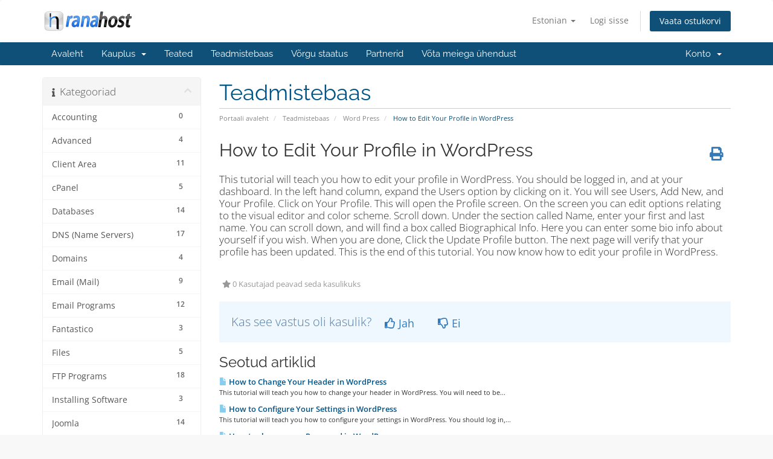

--- FILE ---
content_type: text/html; charset=utf-8
request_url: https://secure.ranahost.com/knowledgebase/175/How-to-Edit-Your-Profile-in-WordPress.html?language=estonian
body_size: 6670
content:
<!DOCTYPE html>
<html lang="en">
<head>
    <meta charset="utf-8" />
    <meta http-equiv="X-UA-Compatible" content="IE=edge">
    <meta name="viewport" content="width=device-width, initial-scale=1">
    <title>How to Edit Your Profile in WordPress - Teadmistebaas - RanaHost</title>

    <!-- Styling -->
<link href="/assets/fonts/css/open-sans-family.css" rel="stylesheet" type="text/css" />
<link href="/assets/fonts/css/raleway-family.css" rel="stylesheet" type="text/css" />
<link href="/templates/six/css/all.min.css?v=b3492d" rel="stylesheet">
<link href="/assets/css/fontawesome-all.min.css" rel="stylesheet">
<link href="/templates/six/css/custom.css" rel="stylesheet">

<!-- HTML5 Shim and Respond.js IE8 support of HTML5 elements and media queries -->
<!-- WARNING: Respond.js doesn't work if you view the page via file:// -->
<!--[if lt IE 9]>
  <script src="https://oss.maxcdn.com/libs/html5shiv/3.7.0/html5shiv.js"></script>
  <script src="https://oss.maxcdn.com/libs/respond.js/1.4.2/respond.min.js"></script>
<![endif]-->

<script type="text/javascript">
    var csrfToken = '83dadfe63a034d711ce77ae1666a0022c00e0f11',
        markdownGuide = 'Markdown\'i juhend',
        locale = 'en',
        saved = 'salvestatud',
        saving = 'automaatne salvestamine',
        whmcsBaseUrl = "";
    </script>
<script src="/templates/six/js/scripts.min.js?v=b3492d"></script>


    

</head>
<body data-phone-cc-input="1">


<section id="header">
    <div class="container">
        <ul class="top-nav">
                            <li>
                    <a href="#" class="choose-language" data-toggle="popover" id="languageChooser">
                        Estonian
                        <b class="caret"></b>
                    </a>
                    <div id="languageChooserContent" class="hidden">
                        <ul>
                                                            <li>
                                    <a href="/knowledgebase/175/How-to-Edit-Your-Profile-in-WordPress.html?language=arabic">العربية</a>
                                </li>
                                                            <li>
                                    <a href="/knowledgebase/175/How-to-Edit-Your-Profile-in-WordPress.html?language=azerbaijani">Azerbaijani</a>
                                </li>
                                                            <li>
                                    <a href="/knowledgebase/175/How-to-Edit-Your-Profile-in-WordPress.html?language=catalan">Català</a>
                                </li>
                                                            <li>
                                    <a href="/knowledgebase/175/How-to-Edit-Your-Profile-in-WordPress.html?language=chinese">中文</a>
                                </li>
                                                            <li>
                                    <a href="/knowledgebase/175/How-to-Edit-Your-Profile-in-WordPress.html?language=croatian">Hrvatski</a>
                                </li>
                                                            <li>
                                    <a href="/knowledgebase/175/How-to-Edit-Your-Profile-in-WordPress.html?language=czech">Čeština</a>
                                </li>
                                                            <li>
                                    <a href="/knowledgebase/175/How-to-Edit-Your-Profile-in-WordPress.html?language=danish">Dansk</a>
                                </li>
                                                            <li>
                                    <a href="/knowledgebase/175/How-to-Edit-Your-Profile-in-WordPress.html?language=dutch">Nederlands</a>
                                </li>
                                                            <li>
                                    <a href="/knowledgebase/175/How-to-Edit-Your-Profile-in-WordPress.html?language=english">English</a>
                                </li>
                                                            <li>
                                    <a href="/knowledgebase/175/How-to-Edit-Your-Profile-in-WordPress.html?language=estonian">Estonian</a>
                                </li>
                                                            <li>
                                    <a href="/knowledgebase/175/How-to-Edit-Your-Profile-in-WordPress.html?language=farsi">Persian</a>
                                </li>
                                                            <li>
                                    <a href="/knowledgebase/175/How-to-Edit-Your-Profile-in-WordPress.html?language=french">Français</a>
                                </li>
                                                            <li>
                                    <a href="/knowledgebase/175/How-to-Edit-Your-Profile-in-WordPress.html?language=german">Deutsch</a>
                                </li>
                                                            <li>
                                    <a href="/knowledgebase/175/How-to-Edit-Your-Profile-in-WordPress.html?language=hebrew">עברית</a>
                                </li>
                                                            <li>
                                    <a href="/knowledgebase/175/How-to-Edit-Your-Profile-in-WordPress.html?language=hungarian">Magyar</a>
                                </li>
                                                            <li>
                                    <a href="/knowledgebase/175/How-to-Edit-Your-Profile-in-WordPress.html?language=italian">Italiano</a>
                                </li>
                                                            <li>
                                    <a href="/knowledgebase/175/How-to-Edit-Your-Profile-in-WordPress.html?language=macedonian">Macedonian</a>
                                </li>
                                                            <li>
                                    <a href="/knowledgebase/175/How-to-Edit-Your-Profile-in-WordPress.html?language=norwegian">Norwegian</a>
                                </li>
                                                            <li>
                                    <a href="/knowledgebase/175/How-to-Edit-Your-Profile-in-WordPress.html?language=portuguese-br">Português</a>
                                </li>
                                                            <li>
                                    <a href="/knowledgebase/175/How-to-Edit-Your-Profile-in-WordPress.html?language=portuguese-pt">Português</a>
                                </li>
                                                            <li>
                                    <a href="/knowledgebase/175/How-to-Edit-Your-Profile-in-WordPress.html?language=romanian">Română</a>
                                </li>
                                                            <li>
                                    <a href="/knowledgebase/175/How-to-Edit-Your-Profile-in-WordPress.html?language=russian">Русский</a>
                                </li>
                                                            <li>
                                    <a href="/knowledgebase/175/How-to-Edit-Your-Profile-in-WordPress.html?language=spanish">Español</a>
                                </li>
                                                            <li>
                                    <a href="/knowledgebase/175/How-to-Edit-Your-Profile-in-WordPress.html?language=swedish">Svenska</a>
                                </li>
                                                            <li>
                                    <a href="/knowledgebase/175/How-to-Edit-Your-Profile-in-WordPress.html?language=turkish">Türkçe</a>
                                </li>
                                                            <li>
                                    <a href="/knowledgebase/175/How-to-Edit-Your-Profile-in-WordPress.html?language=ukranian">Українська</a>
                                </li>
                                                    </ul>
                    </div>
                </li>
                                        <li>
                    <a href="/clientarea.php">Logi sisse</a>
                </li>
                                <li class="primary-action">
                    <a href="/cart.php?a=view" class="btn">
                        Vaata ostukorvi
                    </a>
                </li>
                                </ul>

                    <a href="/index.php" class="logo"><img src="/assets/img/logo.png" alt="RanaHost"></a>
        
    </div>
</section>

<section id="main-menu">

    <nav id="nav" class="navbar navbar-default navbar-main" role="navigation">
        <div class="container">
            <!-- Brand and toggle get grouped for better mobile display -->
            <div class="navbar-header">
                <button type="button" class="navbar-toggle" data-toggle="collapse" data-target="#primary-nav">
                    <span class="sr-only">Lülitage navigeerimine</span>
                    <span class="icon-bar"></span>
                    <span class="icon-bar"></span>
                    <span class="icon-bar"></span>
                </button>
            </div>

            <!-- Collect the nav links, forms, and other content for toggling -->
            <div class="collapse navbar-collapse" id="primary-nav">

                <ul class="nav navbar-nav">

                        <li menuItemName="Home" class="" id="Primary_Navbar-Home">
        <a href="/index.php">
                        Avaleht
                                </a>
            </li>
    <li menuItemName="Store" class="dropdown" id="Primary_Navbar-Store">
        <a class="dropdown-toggle" data-toggle="dropdown" href="#">
                        Kauplus
                        &nbsp;<b class="caret"></b>        </a>
                    <ul class="dropdown-menu">
                            <li menuItemName="Browse Products Services" id="Primary_Navbar-Store-Browse_Products_Services">
                    <a href="/store">
                                                Sirvi kõiki
                                            </a>
                </li>
                            <li menuItemName="Shop Divider 1" class="nav-divider" id="Primary_Navbar-Store-Shop_Divider_1">
                    <a href="">
                                                -----
                                            </a>
                </li>
                            <li menuItemName="Budget Hosting" id="Primary_Navbar-Store-Budget_Hosting">
                    <a href="/store/budget-hosting">
                                                Budget Hosting
                                            </a>
                </li>
                            <li menuItemName="Unlimited Hosting" id="Primary_Navbar-Store-Unlimited_Hosting">
                    <a href="/store/unlimited-hosting">
                                                Unlimited Hosting
                                            </a>
                </li>
                            <li menuItemName="Reseller Hosting" id="Primary_Navbar-Store-Reseller_Hosting">
                    <a href="/store/reseller-hosting">
                                                Reseller Hosting
                                            </a>
                </li>
                            <li menuItemName="Other Products" id="Primary_Navbar-Store-Other_Products">
                    <a href="/store/other-products">
                                                Other Products
                                            </a>
                </li>
                            <li menuItemName="Dedicated Server" id="Primary_Navbar-Store-Dedicated_Server">
                    <a href="/store/dedicated-server">
                                                Dedicated Server
                                            </a>
                </li>
                            <li menuItemName="SMS Marketing" id="Primary_Navbar-Store-SMS_Marketing">
                    <a href="/store/sms-marketing">
                                                SMS Marketing
                                            </a>
                </li>
                            <li menuItemName="Email Accounts" id="Primary_Navbar-Store-Email_Accounts">
                    <a href="/store/email-accounts">
                                                Email Accounts
                                            </a>
                </li>
                            <li menuItemName="Plesk Linux Hosting" id="Primary_Navbar-Store-Plesk_Linux_Hosting">
                    <a href="/store/plesk-linux-hosting">
                                                Plesk Linux Hosting
                                            </a>
                </li>
                            <li menuItemName="Cloud Hosting" id="Primary_Navbar-Store-Cloud_Hosting">
                    <a href="/store/cloud-hosting">
                                                Cloud Hosting
                                            </a>
                </li>
                            <li menuItemName="sitelock" id="Primary_Navbar-Store-sitelock">
                    <a href="/store/sitelock">
                                                Veebisaidi turvalisus
                                            </a>
                </li>
                            <li menuItemName="Shop Divider 2" class="nav-divider" id="Primary_Navbar-Store-Shop_Divider_2">
                    <a href="">
                                                -----
                                            </a>
                </li>
                            <li menuItemName="Register a New Domain" id="Primary_Navbar-Store-Register_a_New_Domain">
                    <a href="/cart.php?a=add&domain=register">
                                                Registreeri uus domeen
                                            </a>
                </li>
                            <li menuItemName="Transfer a Domain to Us" id="Primary_Navbar-Store-Transfer_a_Domain_to_Us">
                    <a href="/cart.php?a=add&domain=transfer">
                                                Kanna üle domeen meile
                                            </a>
                </li>
                        </ul>
            </li>
    <li menuItemName="Announcements" class="" id="Primary_Navbar-Announcements">
        <a href="/announcements">
                        Teated
                                </a>
            </li>
    <li menuItemName="Knowledgebase" class="" id="Primary_Navbar-Knowledgebase">
        <a href="/knowledgebase">
                        Teadmistebaas
                                </a>
            </li>
    <li menuItemName="Network Status" class="" id="Primary_Navbar-Network_Status">
        <a href="/serverstatus.php">
                        Võrgu staatus
                                </a>
            </li>
    <li menuItemName="Affiliates" class="" id="Primary_Navbar-Affiliates">
        <a href="/affiliates.php">
                        Partnerid
                                </a>
            </li>
    <li menuItemName="Contact Us" class="" id="Primary_Navbar-Contact_Us">
        <a href="/contact.php">
                        Võta meiega ühendust
                                </a>
            </li>

                </ul>

                <ul class="nav navbar-nav navbar-right">

                        <li menuItemName="Account" class="dropdown" id="Secondary_Navbar-Account">
        <a class="dropdown-toggle" data-toggle="dropdown" href="#">
                        Konto
                        &nbsp;<b class="caret"></b>        </a>
                    <ul class="dropdown-menu">
                            <li menuItemName="Login" id="Secondary_Navbar-Account-Login">
                    <a href="/clientarea.php">
                                                Logi sisse
                                            </a>
                </li>
                            <li menuItemName="Divider" class="nav-divider" id="Secondary_Navbar-Account-Divider">
                    <a href="">
                                                -----
                                            </a>
                </li>
                            <li menuItemName="Forgot Password?" id="Secondary_Navbar-Account-Forgot_Password?">
                    <a href="/password/reset">
                                                Unustasid salasõna?
                                            </a>
                </li>
                        </ul>
            </li>

                </ul>

            </div><!-- /.navbar-collapse -->
        </div>
    </nav>

</section>



<section id="main-body">
    <div class="container">
        <div class="row">

                                    <div class="col-md-9 pull-md-right">
                    <div class="header-lined">
    <h1>Teadmistebaas</h1>
    <ol class="breadcrumb">
            <li>
            <a href="https://secure.ranahost.com">            Portaali avaleht
            </a>        </li>
            <li>
            <a href="/knowledgebase">            Teadmistebaas
            </a>        </li>
            <li>
            <a href="/knowledgebase/27/Word-Press">            Word Press
            </a>        </li>
            <li class="active">
                        How to Edit Your Profile in WordPress
                    </li>
    </ol>
</div>
                </div>
                        <div class="col-md-3 pull-md-left sidebar">
                    <div menuItemName="Support Knowledgebase Categories" class="panel panel-sidebar panel-sidebar hidden-sm hidden-xs">
        <div class="panel-heading">
            <h3 class="panel-title">
                <i class="fas fa-info"></i>&nbsp;                Kategooriad
                                <i class="fas fa-chevron-up panel-minimise pull-right"></i>
            </h3>
        </div>
                            <div class="list-group">
                                                            <a menuItemName="Support Knowledgebase Category 3"
                           href="/knowledgebase/3/Accounting"
                           class="list-group-item"
                                                                                                                                       id="Primary_Sidebar-Support_Knowledgebase_Categories-Support_Knowledgebase_Category_3"
                        >
                            <span class="badge">0</span>                                                                                    <div class="truncate">Accounting</div>
                        </a>
                                                                                <a menuItemName="Support Knowledgebase Category 6"
                           href="/knowledgebase/6/Advanced"
                           class="list-group-item"
                                                                                                                                       id="Primary_Sidebar-Support_Knowledgebase_Categories-Support_Knowledgebase_Category_6"
                        >
                            <span class="badge">4</span>                                                                                    <div class="truncate">Advanced</div>
                        </a>
                                                                                <a menuItemName="Support Knowledgebase Category 7"
                           href="/knowledgebase/7/Client-Area"
                           class="list-group-item"
                                                                                                                                       id="Primary_Sidebar-Support_Knowledgebase_Categories-Support_Knowledgebase_Category_7"
                        >
                            <span class="badge">11</span>                                                                                    <div class="truncate">Client Area</div>
                        </a>
                                                                                <a menuItemName="Support Knowledgebase Category 5"
                           href="/knowledgebase/5/cPanel"
                           class="list-group-item"
                                                                                                                                       id="Primary_Sidebar-Support_Knowledgebase_Categories-Support_Knowledgebase_Category_5"
                        >
                            <span class="badge">5</span>                                                                                    <div class="truncate">cPanel</div>
                        </a>
                                                                                <a menuItemName="Support Knowledgebase Category 8"
                           href="/knowledgebase/8/Databases"
                           class="list-group-item"
                                                                                                                                       id="Primary_Sidebar-Support_Knowledgebase_Categories-Support_Knowledgebase_Category_8"
                        >
                            <span class="badge">14</span>                                                                                    <div class="truncate">Databases</div>
                        </a>
                                                                                <a menuItemName="Support Knowledgebase Category 9"
                           href="/knowledgebase/9/DNS-Name-Servers"
                           class="list-group-item"
                                                                                                                                       id="Primary_Sidebar-Support_Knowledgebase_Categories-Support_Knowledgebase_Category_9"
                        >
                            <span class="badge">17</span>                                                                                    <div class="truncate">DNS (Name Servers)</div>
                        </a>
                                                                                <a menuItemName="Support Knowledgebase Category 28"
                           href="/knowledgebase/28/Domains"
                           class="list-group-item"
                                                                                                                                       id="Primary_Sidebar-Support_Knowledgebase_Categories-Support_Knowledgebase_Category_28"
                        >
                            <span class="badge">4</span>                                                                                    <div class="truncate">Domains</div>
                        </a>
                                                                                <a menuItemName="Support Knowledgebase Category 11"
                           href="/knowledgebase/11/Email-Mail"
                           class="list-group-item"
                                                                                                                                       id="Primary_Sidebar-Support_Knowledgebase_Categories-Support_Knowledgebase_Category_11"
                        >
                            <span class="badge">9</span>                                                                                    <div class="truncate">Email (Mail)</div>
                        </a>
                                                                                <a menuItemName="Support Knowledgebase Category 12"
                           href="/knowledgebase/12/Email-Programs"
                           class="list-group-item"
                                                                                                                                       id="Primary_Sidebar-Support_Knowledgebase_Categories-Support_Knowledgebase_Category_12"
                        >
                            <span class="badge">12</span>                                                                                    <div class="truncate">Email Programs</div>
                        </a>
                                                                                <a menuItemName="Support Knowledgebase Category 13"
                           href="/knowledgebase/13/Fantastico"
                           class="list-group-item"
                                                                                                                                       id="Primary_Sidebar-Support_Knowledgebase_Categories-Support_Knowledgebase_Category_13"
                        >
                            <span class="badge">3</span>                                                                                    <div class="truncate">Fantastico</div>
                        </a>
                                                                                <a menuItemName="Support Knowledgebase Category 14"
                           href="/knowledgebase/14/Files"
                           class="list-group-item"
                                                                                                                                       id="Primary_Sidebar-Support_Knowledgebase_Categories-Support_Knowledgebase_Category_14"
                        >
                            <span class="badge">5</span>                                                                                    <div class="truncate">Files</div>
                        </a>
                                                                                <a menuItemName="Support Knowledgebase Category 15"
                           href="/knowledgebase/15/FTP-Programs"
                           class="list-group-item"
                                                                                                                                       id="Primary_Sidebar-Support_Knowledgebase_Categories-Support_Knowledgebase_Category_15"
                        >
                            <span class="badge">18</span>                                                                                    <div class="truncate">FTP Programs</div>
                        </a>
                                                                                <a menuItemName="Support Knowledgebase Category 16"
                           href="/knowledgebase/16/Installing-Software"
                           class="list-group-item"
                                                                                                                                       id="Primary_Sidebar-Support_Knowledgebase_Categories-Support_Knowledgebase_Category_16"
                        >
                            <span class="badge">3</span>                                                                                    <div class="truncate">Installing Software</div>
                        </a>
                                                                                <a menuItemName="Support Knowledgebase Category 18"
                           href="/knowledgebase/18/Joomla"
                           class="list-group-item"
                                                                                                                                       id="Primary_Sidebar-Support_Knowledgebase_Categories-Support_Knowledgebase_Category_18"
                        >
                            <span class="badge">14</span>                                                                                    <div class="truncate">Joomla</div>
                        </a>
                                                                                <a menuItemName="Support Knowledgebase Category 19"
                           href="/knowledgebase/19/Logs"
                           class="list-group-item"
                                                                                                                                       id="Primary_Sidebar-Support_Knowledgebase_Categories-Support_Knowledgebase_Category_19"
                        >
                            <span class="badge">1</span>                                                                                    <div class="truncate">Logs</div>
                        </a>
                                                                                <a menuItemName="Support Knowledgebase Category 20"
                           href="/knowledgebase/20/phpMyAdmin"
                           class="list-group-item"
                                                                                                                                       id="Primary_Sidebar-Support_Knowledgebase_Categories-Support_Knowledgebase_Category_20"
                        >
                            <span class="badge">13</span>                                                                                    <div class="truncate">phpMyAdmin</div>
                        </a>
                                                                                <a menuItemName="Support Knowledgebase Category 21"
                           href="/knowledgebase/21/Security"
                           class="list-group-item"
                                                                                                                                       id="Primary_Sidebar-Support_Knowledgebase_Categories-Support_Knowledgebase_Category_21"
                        >
                            <span class="badge">3</span>                                                                                    <div class="truncate">Security</div>
                        </a>
                                                                                <a menuItemName="Support Knowledgebase Category 22"
                           href="/knowledgebase/22/SSL-Certificate"
                           class="list-group-item"
                                                                                                                                       id="Primary_Sidebar-Support_Knowledgebase_Categories-Support_Knowledgebase_Category_22"
                        >
                            <span class="badge">1</span>                                                                                    <div class="truncate">SSL Certificate</div>
                        </a>
                                                                                <a menuItemName="Support Knowledgebase Category 23"
                           href="/knowledgebase/23/Term-of-Services"
                           class="list-group-item"
                                                                                                                                       id="Primary_Sidebar-Support_Knowledgebase_Categories-Support_Knowledgebase_Category_23"
                        >
                            <span class="badge">0</span>                                                                                    <div class="truncate">Term of Services</div>
                        </a>
                                                                                <a menuItemName="Support Knowledgebase Category 24"
                           href="/knowledgebase/24/Transfering-Domain"
                           class="list-group-item"
                                                                                                                                       id="Primary_Sidebar-Support_Knowledgebase_Categories-Support_Knowledgebase_Category_24"
                        >
                            <span class="badge">17</span>                                                                                    <div class="truncate">Transfering Domain</div>
                        </a>
                                                                                <a menuItemName="Support Knowledgebase Category 25"
                           href="/knowledgebase/25/Trouble-Shooting"
                           class="list-group-item"
                                                                                                                                       id="Primary_Sidebar-Support_Knowledgebase_Categories-Support_Knowledgebase_Category_25"
                        >
                            <span class="badge">3</span>                                                                                    <div class="truncate">Trouble Shooting</div>
                        </a>
                                                                                <a menuItemName="Support Knowledgebase Category 17"
                           href="/knowledgebase/17/Web-Hosting"
                           class="list-group-item"
                                                                                                                                       id="Primary_Sidebar-Support_Knowledgebase_Categories-Support_Knowledgebase_Category_17"
                        >
                            <span class="badge">6</span>                                                                                    <div class="truncate">Web Hosting</div>
                        </a>
                                                                                <a menuItemName="Support Knowledgebase Category 26"
                           href="/knowledgebase/26/Where-do-I-go"
                           class="list-group-item"
                                                                                                                                       id="Primary_Sidebar-Support_Knowledgebase_Categories-Support_Knowledgebase_Category_26"
                        >
                            <span class="badge">1</span>                                                                                    <div class="truncate">Where do I go?</div>
                        </a>
                                                                                <a menuItemName="Support Knowledgebase Category 27"
                           href="/knowledgebase/27/Word-Press"
                           class="list-group-item"
                                                                                                                                       id="Primary_Sidebar-Support_Knowledgebase_Categories-Support_Knowledgebase_Category_27"
                        >
                            <span class="badge">12</span>                                                                                    <div class="truncate">Word Press</div>
                        </a>
                                                </div>
                    </div>
                    <div class="panel hidden-lg hidden-md panel-default">
            <div class="panel-heading">
                <h3 class="panel-title">
                    <i class="fas fa-info"></i>&nbsp;                    Kategooriad
                                    </h3>
            </div>
            <div class="panel-body">
                <form role="form">
                    <select class="form-control" onchange="selectChangeNavigate(this)">
                                                    <option menuItemName="Support Knowledgebase Category 3" value="/knowledgebase/3/Accounting" class="list-group-item" >
                                <div class="truncate">Accounting</div>
                                (0)                            </option>
                                                    <option menuItemName="Support Knowledgebase Category 6" value="/knowledgebase/6/Advanced" class="list-group-item" >
                                <div class="truncate">Advanced</div>
                                (4)                            </option>
                                                    <option menuItemName="Support Knowledgebase Category 7" value="/knowledgebase/7/Client-Area" class="list-group-item" >
                                <div class="truncate">Client Area</div>
                                (11)                            </option>
                                                    <option menuItemName="Support Knowledgebase Category 5" value="/knowledgebase/5/cPanel" class="list-group-item" >
                                <div class="truncate">cPanel</div>
                                (5)                            </option>
                                                    <option menuItemName="Support Knowledgebase Category 8" value="/knowledgebase/8/Databases" class="list-group-item" >
                                <div class="truncate">Databases</div>
                                (14)                            </option>
                                                    <option menuItemName="Support Knowledgebase Category 9" value="/knowledgebase/9/DNS-Name-Servers" class="list-group-item" >
                                <div class="truncate">DNS (Name Servers)</div>
                                (17)                            </option>
                                                    <option menuItemName="Support Knowledgebase Category 28" value="/knowledgebase/28/Domains" class="list-group-item" >
                                <div class="truncate">Domains</div>
                                (4)                            </option>
                                                    <option menuItemName="Support Knowledgebase Category 11" value="/knowledgebase/11/Email-Mail" class="list-group-item" >
                                <div class="truncate">Email (Mail)</div>
                                (9)                            </option>
                                                    <option menuItemName="Support Knowledgebase Category 12" value="/knowledgebase/12/Email-Programs" class="list-group-item" >
                                <div class="truncate">Email Programs</div>
                                (12)                            </option>
                                                    <option menuItemName="Support Knowledgebase Category 13" value="/knowledgebase/13/Fantastico" class="list-group-item" >
                                <div class="truncate">Fantastico</div>
                                (3)                            </option>
                                                    <option menuItemName="Support Knowledgebase Category 14" value="/knowledgebase/14/Files" class="list-group-item" >
                                <div class="truncate">Files</div>
                                (5)                            </option>
                                                    <option menuItemName="Support Knowledgebase Category 15" value="/knowledgebase/15/FTP-Programs" class="list-group-item" >
                                <div class="truncate">FTP Programs</div>
                                (18)                            </option>
                                                    <option menuItemName="Support Knowledgebase Category 16" value="/knowledgebase/16/Installing-Software" class="list-group-item" >
                                <div class="truncate">Installing Software</div>
                                (3)                            </option>
                                                    <option menuItemName="Support Knowledgebase Category 18" value="/knowledgebase/18/Joomla" class="list-group-item" >
                                <div class="truncate">Joomla</div>
                                (14)                            </option>
                                                    <option menuItemName="Support Knowledgebase Category 19" value="/knowledgebase/19/Logs" class="list-group-item" >
                                <div class="truncate">Logs</div>
                                (1)                            </option>
                                                    <option menuItemName="Support Knowledgebase Category 20" value="/knowledgebase/20/phpMyAdmin" class="list-group-item" >
                                <div class="truncate">phpMyAdmin</div>
                                (13)                            </option>
                                                    <option menuItemName="Support Knowledgebase Category 21" value="/knowledgebase/21/Security" class="list-group-item" >
                                <div class="truncate">Security</div>
                                (3)                            </option>
                                                    <option menuItemName="Support Knowledgebase Category 22" value="/knowledgebase/22/SSL-Certificate" class="list-group-item" >
                                <div class="truncate">SSL Certificate</div>
                                (1)                            </option>
                                                    <option menuItemName="Support Knowledgebase Category 23" value="/knowledgebase/23/Term-of-Services" class="list-group-item" >
                                <div class="truncate">Term of Services</div>
                                (0)                            </option>
                                                    <option menuItemName="Support Knowledgebase Category 24" value="/knowledgebase/24/Transfering-Domain" class="list-group-item" >
                                <div class="truncate">Transfering Domain</div>
                                (17)                            </option>
                                                    <option menuItemName="Support Knowledgebase Category 25" value="/knowledgebase/25/Trouble-Shooting" class="list-group-item" >
                                <div class="truncate">Trouble Shooting</div>
                                (3)                            </option>
                                                    <option menuItemName="Support Knowledgebase Category 17" value="/knowledgebase/17/Web-Hosting" class="list-group-item" >
                                <div class="truncate">Web Hosting</div>
                                (6)                            </option>
                                                    <option menuItemName="Support Knowledgebase Category 26" value="/knowledgebase/26/Where-do-I-go" class="list-group-item" >
                                <div class="truncate">Where do I go?</div>
                                (1)                            </option>
                                                    <option menuItemName="Support Knowledgebase Category 27" value="/knowledgebase/27/Word-Press" class="list-group-item" >
                                <div class="truncate">Word Press</div>
                                (12)                            </option>
                                            </select>
                </form>
            </div>
                    </div>
                </div>
                <!-- Container for main page display content -->
        <div class="col-md-9 pull-md-right main-content">
            

<div class="kb-article-title">
    <a href="#" class="btn btn-link btn-print" onclick="window.print();return false"><i class="fas fa-print"></i></a>
    <h2>How to Edit Your Profile in WordPress</h2>
</div>


<div class="kb-article-content">
    <p>This tutorial will teach you how to edit your profile in WordPress.  You  should be logged in, and at your dashboard.  In the left hand column,  expand the Users option by clicking on it.  You will see Users, Add New,  and Your Profile.  Click on Your Profile.  This will open the Profile  screen.  On the screen you can edit options relating to the visual  editor and color scheme.  Scroll down.  Under the section called Name,  enter your first and last name.  You can scroll down, and will find a  box called Biographical Info.  Here you can enter some bio info about  yourself if you wish.  When you are done, Click the Update Profile  button.  The next page will verify that your profile has been updated.   This is the end of this tutorial.  You now know how to edit your profile  in WordPress.</p>
</div>


<ul class="kb-article-details">
        <li><i class="fas fa-star"></i> 0 Kasutajad peavad seda kasulikuks</li>
</ul>
<div class="clearfix"></div>

<div class="kb-rate-article hidden-print">
    <form action="/knowledgebase/175/How-to-Edit-Your-Profile-in-WordPress.html" method="post">
<input type="hidden" name="token" value="83dadfe63a034d711ce77ae1666a0022c00e0f11" />
        <input type="hidden" name="useful" value="vote">
        Kas see vastus oli kasulik?                    <button type="submit" name="vote" value="yes" class="btn btn-lg btn-link"><i class="far fa-thumbs-up"></i> Jah</button>
            <button type="submit" name="vote" value="no" class="btn btn-lg btn-link"><i class="far fa-thumbs-down"></i> Ei</button>
            </form>
</div>

    <div class="kb-also-read">
        <h3>Seotud artiklid</h3>
        <div class="kbarticles">
                            <div>
                    <a href="/knowledgebase/172/How-to-Change-Your-Header-in-WordPress.html">
                        <i class="glyphicon glyphicon-file"></i> How to Change Your Header in WordPress
                    </a>
                                        <p>
This tutorial will teach you how to change your  header in WordPress.  You will need to be...</p>
                </div>
                            <div>
                    <a href="/knowledgebase/173/How-to-Configure-Your-Settings-in-WordPress.html">
                        <i class="glyphicon glyphicon-file"></i> How to Configure Your Settings in WordPress
                    </a>
                                        <p>
This tutorial will teach you how to configure your  settings in WordPress.  You should log in,...</p>
                </div>
                            <div>
                    <a href="/knowledgebase/174/How-to-change-your-Password-in-WordPress.html">
                        <i class="glyphicon glyphicon-file"></i> How to change your Password in WordPress
                    </a>
                                        <p>The purpose of this tutorial is to teach you how to change your password  in WordPress.  You...</p>
                </div>
                            <div>
                    <a href="/knowledgebase/176/How-to-Install-WordPress.html">
                        <i class="glyphicon glyphicon-file"></i> How to Install WordPress
                    </a>
                                        <p>
The purpose of this tutorial it to teach you how to  install WordPress directly from...</p>
                </div>
                            <div>
                    <a href="/knowledgebase/177/How-to-Manage-Categories-in-WordPress.html">
                        <i class="glyphicon glyphicon-file"></i> How to Manage Categories in WordPress
                    </a>
                                        <p>
This tutorial will help you learn how to manage  your categories in the WordPress program.  You...</p>
                </div>
                    </div>
    </div>


                </div><!-- /.main-content -->
                                    <div class="col-md-3 pull-md-left sidebar sidebar-secondary">
                            <div menuItemName="Support" class="panel panel-sidebar panel-sidebar">
        <div class="panel-heading">
            <h3 class="panel-title">
                <i class="far fa-life-ring"></i>&nbsp;                Klienditugi
                                <i class="fas fa-chevron-up panel-minimise pull-right"></i>
            </h3>
        </div>
                            <div class="list-group">
                                                            <a menuItemName="Support Tickets"
                           href="/supporttickets.php"
                           class="list-group-item"
                                                                                                                                       id="Secondary_Sidebar-Support-Support_Tickets"
                        >
                                                                                    <i class="fas fa-ticket-alt fa-fw sidebar-menu-item-icon"></i>                            Minu klienditoe päringud
                        </a>
                                                                                <a menuItemName="Announcements"
                           href="/announcements"
                           class="list-group-item"
                                                                                                                                       id="Secondary_Sidebar-Support-Announcements"
                        >
                                                                                    <i class="fas fa-list fa-fw sidebar-menu-item-icon"></i>                            Teated
                        </a>
                                                                                <a menuItemName="Knowledgebase"
                           href="/knowledgebase"
                           class="list-group-item active"
                                                                                                                                       id="Secondary_Sidebar-Support-Knowledgebase"
                        >
                                                                                    <i class="fas fa-info-circle fa-fw sidebar-menu-item-icon"></i>                            Teadmistebaas
                        </a>
                                                                                <a menuItemName="Downloads"
                           href="/download"
                           class="list-group-item"
                                                                                                                                       id="Secondary_Sidebar-Support-Downloads"
                        >
                                                                                    <i class="fas fa-download fa-fw sidebar-menu-item-icon"></i>                            Allalaetav
                        </a>
                                                                                <a menuItemName="Network Status"
                           href="/serverstatus.php"
                           class="list-group-item"
                                                                                                                                       id="Secondary_Sidebar-Support-Network_Status"
                        >
                                                                                    <i class="fas fa-rocket fa-fw sidebar-menu-item-icon"></i>                            Võrgu staatus
                        </a>
                                                                                <a menuItemName="Open Ticket"
                           href="/submitticket.php"
                           class="list-group-item"
                                                                                                                                       id="Secondary_Sidebar-Support-Open_Ticket"
                        >
                                                                                    <i class="fas fa-comments fa-fw sidebar-menu-item-icon"></i>                            Ava päring
                        </a>
                                                </div>
                    </div>
                        </div>
                            <div class="clearfix"></div>
        </div>
    </div>
</section>

<section id="footer">
    <div class="container">
        <a href="#" class="back-to-top"><i class="fas fa-chevron-up"></i></a>
        <p>Autoriõigus &copy; 2026 RanaHost. Kõik õigused kaitstud.</p>
    </div>
</section>

<div id="fullpage-overlay" class="hidden">
    <div class="outer-wrapper">
        <div class="inner-wrapper">
            <img src="/assets/img/overlay-spinner.svg">
            <br>
            <span class="msg"></span>
        </div>
    </div>
</div>

<div class="modal system-modal fade" id="modalAjax" tabindex="-1" role="dialog" aria-hidden="true">
    <div class="modal-dialog">
        <div class="modal-content panel-primary">
            <div class="modal-header panel-heading">
                <button type="button" class="close" data-dismiss="modal">
                    <span aria-hidden="true">&times;</span>
                    <span class="sr-only">Sulge päring</span>
                </button>
                <h4 class="modal-title"></h4>
            </div>
            <div class="modal-body panel-body">
                Laeb…
            </div>
            <div class="modal-footer panel-footer">
                <div class="pull-left loader">
                    <i class="fas fa-circle-notch fa-spin"></i>
                    Laeb…
                </div>
                <button type="button" class="btn btn-default" data-dismiss="modal">
                    Sulge päring
                </button>
                <button type="button" class="btn btn-primary modal-submit">
                    Saada
                </button>
            </div>
        </div>
    </div>
</div>

<form action="#" id="frmGeneratePassword" class="form-horizontal">
    <div class="modal fade" id="modalGeneratePassword">
        <div class="modal-dialog">
            <div class="modal-content panel-primary">
                <div class="modal-header panel-heading">
                    <button type="button" class="close" data-dismiss="modal" aria-label="Close"><span aria-hidden="true">&times;</span></button>
                    <h4 class="modal-title">
                        Parooli genereerimine
                    </h4>
                </div>
                <div class="modal-body">
                    <div class="alert alert-danger hidden" id="generatePwLengthError">
                        Palun sisestage parooli pikkuse jaoks number vahemikus 8 kuni 64
                    </div>
                    <div class="form-group">
                        <label for="generatePwLength" class="col-sm-4 control-label">Parooli pikkus</label>
                        <div class="col-sm-8">
                            <input type="number" min="8" max="64" value="12" step="1" class="form-control input-inline input-inline-100" id="inputGeneratePasswordLength">
                        </div>
                    </div>
                    <div class="form-group">
                        <label for="generatePwOutput" class="col-sm-4 control-label">Genereeritud parool</label>
                        <div class="col-sm-8">
                            <input type="text" class="form-control" id="inputGeneratePasswordOutput">
                        </div>
                    </div>
                    <div class="row">
                        <div class="col-sm-8 col-sm-offset-4">
                            <button type="submit" class="btn btn-default btn-sm">
                                <i class="fas fa-plus fa-fw"></i>
                                Uue parooli loomine
                            </button>
                            <button type="button" class="btn btn-default btn-sm copy-to-clipboard" data-clipboard-target="#inputGeneratePasswordOutput">
                                <img src="/assets/img/clippy.svg" alt="Copy to clipboard" width="15">
                                Kopeeri
                            </button>
                        </div>
                    </div>
                </div>
                <div class="modal-footer">
                    <button type="button" class="btn btn-default" data-dismiss="modal">
                        Sulge päring
                    </button>
                    <button type="button" class="btn btn-primary" id="btnGeneratePasswordInsert" data-clipboard-target="#inputGeneratePasswordOutput">
                        Kopeerige lõikelauale ja sisestage
                    </button>
                </div>
            </div>
        </div>
    </div>
</form>



<script defer src="https://static.cloudflareinsights.com/beacon.min.js/vcd15cbe7772f49c399c6a5babf22c1241717689176015" integrity="sha512-ZpsOmlRQV6y907TI0dKBHq9Md29nnaEIPlkf84rnaERnq6zvWvPUqr2ft8M1aS28oN72PdrCzSjY4U6VaAw1EQ==" data-cf-beacon='{"version":"2024.11.0","token":"b39fc7b9a3314a329deb2c5fe88b3262","r":1,"server_timing":{"name":{"cfCacheStatus":true,"cfEdge":true,"cfExtPri":true,"cfL4":true,"cfOrigin":true,"cfSpeedBrain":true},"location_startswith":null}}' crossorigin="anonymous"></script>
</body>
</html>
